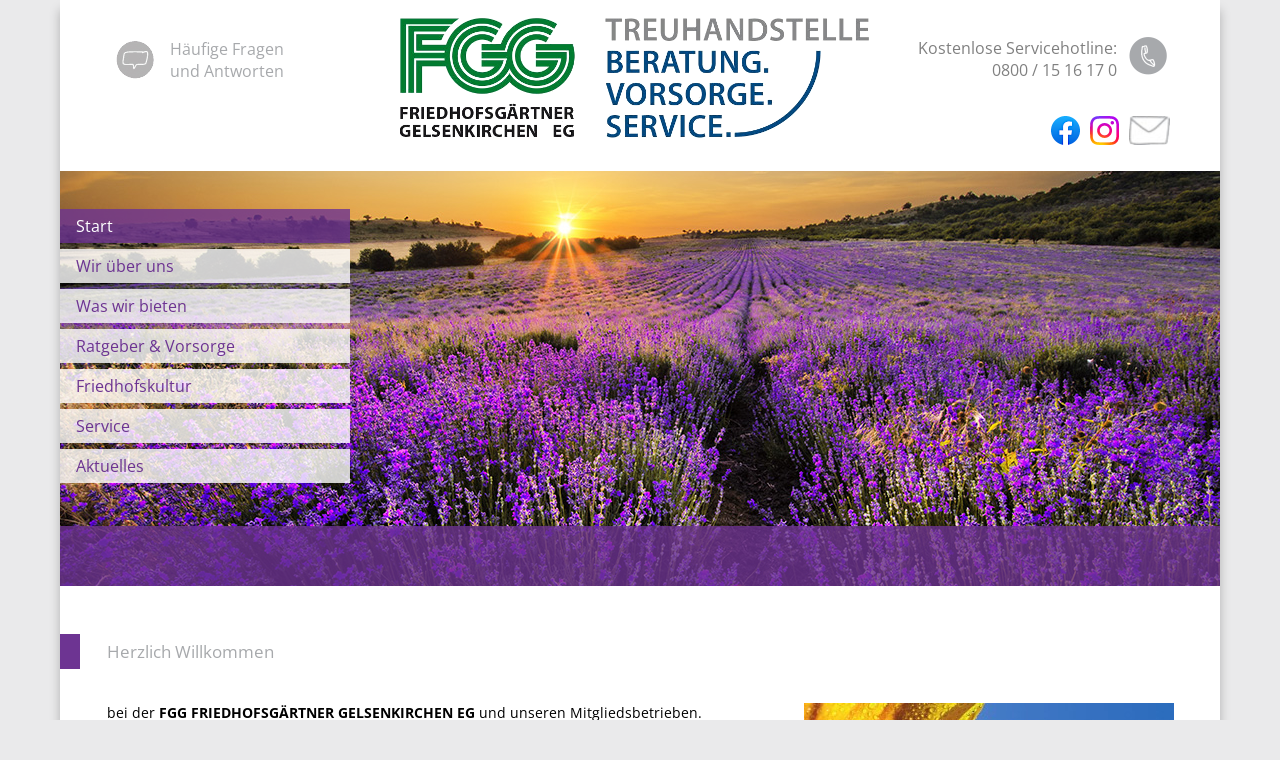

--- FILE ---
content_type: text/html; charset=utf-8
request_url: https://fgg-online.de/index.php
body_size: 28510
content:

<!DOCTYPE html>
<html xmlns="https://www.w3.org/1999/xhtml" xml:lang="de-de" lang="de-de" dir="ltr">
<head>
	<meta name="viewport" content="width=device-width, initial-scale=1" />

	<base href="https://fgg-online.de/index.php" />
	<meta http-equiv="content-type" content="text/html; charset=utf-8" />
	<meta name="keywords" content="friedhof grabpflege gelsenkrichen gaertner gärtner " />
	<meta name="description" content="FGG - Friedhofsgärtner-Genossenschaft Gelsenkirchen eG" />
	<meta name="generator" content="Joomla! - Open Source Content Management" />
	<title>Start - FGG Friedhofsgärtner Gelsenkirchen eG</title>
	<link href="/index.php?format=feed&amp;type=rss" rel="alternate" type="application/rss+xml" title="RSS 2.0" />
	<link href="/index.php?format=feed&amp;type=atom" rel="alternate" type="application/atom+xml" title="Atom 1.0" />
	<link href="/templates/iwigardeneralpha2/favicon.ico" rel="shortcut icon" type="image/vnd.microsoft.icon" />
	<link href="/media/plg_system_jcemediabox/css/jcemediabox.min.css?7d30aa8b30a57b85d658fcd54426884a" rel="stylesheet" type="text/css" />
	<link href="/media/plg_system_jcepro/site/css/content.min.css?86aa0286b6232c4a5b58f892ce080277" rel="stylesheet" type="text/css" />
	<link href="/templates/iwigardeneralpha2/css/template.css" rel="stylesheet" type="text/css" />
	<script src="/media/jui/js/jquery.min.js?a64b87b8e3e9771b094eee16de53f5ec" type="text/javascript"></script>
	<script src="/media/jui/js/jquery-noconflict.js?a64b87b8e3e9771b094eee16de53f5ec" type="text/javascript"></script>
	<script src="/media/jui/js/jquery-migrate.min.js?a64b87b8e3e9771b094eee16de53f5ec" type="text/javascript"></script>
	<script src="/media/system/js/caption.js?a64b87b8e3e9771b094eee16de53f5ec" type="text/javascript"></script>
	<script src="/media/plg_system_jcemediabox/js/jcemediabox.min.js?7d30aa8b30a57b85d658fcd54426884a" type="text/javascript"></script>
	<script src="/media/jui/js/bootstrap.min.js?a64b87b8e3e9771b094eee16de53f5ec" type="text/javascript"></script>
	<script type="text/javascript">
jQuery(window).on('load',  function() {
				new JCaption('img.caption');
			});jQuery(document).ready(function(){WfMediabox.init({"base":"\/","theme":"standard","width":"","height":"","lightbox":0,"shadowbox":0,"icons":1,"overlay":1,"overlay_opacity":0.8,"overlay_color":"#000000","transition_speed":300,"close":2,"labels":{"close":"Schlie\u00dfen","next":"N\u00e4chstes","previous":"Vorheriges","cancel":"Abbrechen","numbers":"{{numbers}}","numbers_count":"{{current}} von {{total}}","download":"Download"},"swipe":true,"expand_on_click":false});});
	</script>


			<link href='/templates/iwigardeneralpha2/font/Open+Sans/font.css' rel='stylesheet' type='text/css' />
		<style type="text/css">
			body,h1,h2,h3,h4,h5,h6,.site-title, .total-navigation, input {
				font-family: 'Open Sans', sans-serif;
			}
		</style>
	
	
	<style type="text/css">
		body.site{
			background-color: #eaeaeb;
			color: #000000;
		}

		#menu_responsive_small nav ul li.current a {
			color: #6d3492;
		}

		div.region-search div.main-block div.separator {
					}

		body div.container-fluid, body div.container{
			background-color: #ffffff		}

		div#maximenuck ul.maximenuck li.maximenuck.level1.active > a {
			color:#ffffff !important;
		}
		div#maximenuck ul.maximenuck li.maximenuck.level1:hover > span.separator,
		div#maximenuck ul.maximenuck li.maximenuck.level1.active > span.separator {
			color:#ffffff !important;
		}
		div#maximenuck ul.maximenuck li.maximenuck.level1 > a,
		div#maximenuck ul.maximenuck li.maximenuck.level1 > span.separator {
			color:#ffffff !important;
		}
		div#maximenuck ul.maximenuck li ul.maximenuck2 li.maximenuck span {
			color: #ffffff !important;
		}
		div#maximenuck ul.maximenuck li.maximenuck.level1:hover,
		div#maximenuck ul.maximenuck li.maximenuck.level1:active,
		div#maximenuck ul.maximenuck li.maximenuck.level1.active{
			background-color: rgba(255, 255, 255, .8) !important;
		}
		div#maximenuck ul.maximenuck li.maximenuck.level2:hover,
		div#maximenuck ul.maximenuck li.maximenuck.level2:active,
		div#maximenuck ul.maximenuck li.maximenuck.level2.active{
			background-color: rgba(226, 214, 233, .8) !important;
		}
		div#maximenuck ul.maximenuck li.maximenuck.level1:hover > a span.titreck,
		div#maximenuck ul.maximenuck li.maximenuck.level1.active > a span.titreck,
		div#maximenuck ul.maximenuck li.maximenuck.level2:hover > a span.titreck,
		div#maximenuck ul.maximenuck li.maximenuck.level2.active > a span.titreck{
			color:#6d3492 !important;
		}
		/*.maxiFancycenter {border:2px solid #ffffff !important;}*/

		div.navigation-left ul li{
			background-color: rgba(255, 255, 255, .8);
		}

		div#nav-bottom-back, div.navigation-left ul li.current, div.navigation-left ul li.active, div#maximenuck ul.maximenuck li ul.maximenuck2 li.maximenuck {
			/* iwi 2014-05 | Menü Hintergrund transparenz | EX: .6 */
			background-color: rgba(109, 52, 146, .8) !important;
		    filter:progid:DXImageTransform.Microsoft.gradient(startColorstr=#9C6d3492,endColorstr=#9C6d3492) !important;
		    -ms-filter: "progid:DXImageTransform.Microsoft.gradient(startColorstr=#9C6d3492,endColorstr=#9C6d3492)" !important;
		}
		div.navigation-left ul li:hover {
			background-color: rgba(109, 52, 146, .4) !important;
			filter:progid:DXImageTransform.Microsoft.gradient(startColorstr=#226d3492,endColorstr=#226d3492) !important;
			-ms-filter: "progid:DXImageTransform.Microsoft.gradient(startColorstr=#226d3492,endColorstr=#226d3492)" !important;
		}
		div.navigation-left ul li a{
			color: #6d3492;
		}
		div.navigation-left ul li.current a, div.navigation-left ul li.active a, div.navigation-left ul li:hover a{
			/* iwi 2016-09 | Eigener Farbwert für aktive Menüpunkte */
			color: #ffffff;
		}

		div.region-search {
			background-color: rgba(109, 52, 146, .8);
			filter:progid:DXImageTransform.Microsoft.gradient(startColorstr=#9C6d3492,endColorstr=#9C6d3492) !important;
			-ms-filter: "progid:DXImageTransform.Microsoft.gradient(startColorstr=#9C6d3492,endColorstr=#9C6d3492)" !important;
		}

		div.footer div.footer_menu {
			background-color: rgba(109, 52, 146, .8);
			filter:progid:DXImageTransform.Microsoft.gradient(startColorstr=#9C6d3492,endColorstr=#9C6d3492);
			-ms-filter: "progid:DXImageTransform.Microsoft.gradient(startColorstr=#9C6d3492,endColorstr=#9C6d3492)";
		}

		a{
			color: #6d3492;
		}

		/* iwi 2015-03 | phoca-anpassungen */
		.pgplugin1:hover, .pg-cv-box:hover{
			border-color: #6d3492 !important;
		}

		div.footer_menu, div.footer ul li a{
			color: #ffffff;
		}

		div.item-page div.page-header h2, div.item-page div.page-header h2 a, div#phocagallery div.page-header h1, div.contact h3, .searchpane h2 {
			color:#a7a9ac;
		}

		.btn-primary, form#userForm input.rsform-submit-button, .com_rsform div.formResponsive input.rsform-submit-button{
			background-color: #6d3492;
			color: #ffffff;
		}

		/*-------Special Colors for Blog layout ---------------------*/
		div.item.column-1 span.headBlock {
		  background-color:#6d3492;
		  border-right: 1px solid #6d3492;
		}
		div.item.column-2 span.headBlock {
		  background-color:#6d3492;
		  border-right: 1px solid #6d3492;
		}
		div.item.column-3 span.headBlock {
		  background-color:#6d3492;
		  border-right: 1px solid #6d3492;
		}
		div.item.column-1  a, form#userForm a {
			color:#6d3492;
		}
		div.item.column-2  a {
			color:#6d3492;
		}
		div.item.column-3  a {
			color:#6d3492;
		}
		div.item.column-1  h2 a, div.item.column-1  h2, form#userForm h2, div.rsform_thankyou h2 {
			color:#a7a9ac;
		}
		div.item.column-2  h2 a, div.item.column-2  h2 {
			color:#a7a9ac;
		}
		div.item.column-3  h2 a, div.item.column-3  h2 {
			color:#a7a9ac;
		}
		div.item.column-1 .icon-chevron-right {
							background-image:url('https://fgg-online.de/images/pics/arrows/more-button-blue.png');
					}
		div.item.column-2 .icon-chevron-right {
							background-image:url('https://fgg-online.de/images/pics/arrows/more-button-blue.png');
					}
		div.item.column-3 .icon-chevron-right {
							background-image:url('https://fgg-online.de/images/pics/arrows/more-button-blue.png');
					}

		span.headBlock {
			background-color:#6d3492;
			border-right: 1px solid #6d3492;
		}
		div.item-page span.headBlock {
			background-color:#6d3492;
			border-right: 1px solid #6d3492;
		}
		div#phocagallery div.page-header:before, form#userForm h2:before, div.rsform_thankyou h2:before{
			background-color:#6d3492;
		}

		.label-info, .badge-info {
			background-color: #6d3492;
		}

		div#content ul li:before {
			color: #6d3492;
		}

		div.footer {background-image:url('https://fgg-online.de/images/headers/footer/footer-normal.jpg');}
		@media only screen and (max-width: 438px) {
			div.footer {background-image:url('https://fgg-online.de/images/headers/footer/footer-mobil.jpg');}
		}

		/******************* CSS für XML-Suche Friedhöfe ************/
		div#search-navi input {
			color:#6d3492;
		}
	</style>

	
	<!--[if lt IE 9]>
		<script src="/media/jui/js/html5.js"></script>
		<script src="/templates/iwigardeneralpha2/js/css3-mediaqueries.js"></script>
		<script src="/templates/iwigardeneralpha2/js/selectivizr-min.js"></script>
	<![endif]-->

	
</head>


<body class="site com_content view-featured no-layout no-task itemid-435 fluid">

	<div id="menu_responsive_small">
					

<nav class="clearfix">  
  <a href="#" id="pull">&nbsp;</a>  
  <div class="menubar">
  <div id="bar"></div>
  
  <ul class="nav menu ">
<li class="item-435 current active"><a href="/index.php" >Start</a></li><li class="item-730 deeper parent"><a href="/index.php/wir-ueber-uns/wer-sind-wir" >Wir über uns</a><span class="opener"><span class="open"></span></span><ul class="nav-child unstyled small"><li class="item-731"><a href="/index.php/wir-ueber-uns/wer-sind-wir" >Wer sind wir </a></li><li class="item-732"><a href="/index.php/wir-ueber-uns/unsere-aufgaben" >Unsere Aufgaben</a></li><li class="item-733 deeper parent"><a href="/index.php/wir-ueber-uns/ihre-sicherheit/der-treuhandvertrag" >Ihre Sicherheit</a><span class="opener"><span class="open"></span></span><ul class="nav-child unstyled small"><li class="item-734"><a href="/index.php/wir-ueber-uns/ihre-sicherheit/der-treuhandvertrag" >Der Treuhandvertrag</a></li><li class="item-735"><a href="/index.php/wir-ueber-uns/ihre-sicherheit/ueberpruefung-der-leistungen" >Überprüfung der Leistungen</a></li></ul></li></ul></li><li class="item-736 deeper parent"><a href="/index.php/was-wir-bieten/jetzt-vorsorgen" >Was wir bieten</a><span class="opener"><span class="open"></span></span><ul class="nav-child unstyled small"><li class="item-737"><a href="/index.php/was-wir-bieten/jetzt-vorsorgen" >Jetzt vorsorgen</a></li><li class="item-738 deeper parent"><a href="/index.php/was-wir-bieten/dauergrabpflege/was-ist-das" >Dauergrabpflege</a><span class="opener"><span class="open"></span></span><ul class="nav-child unstyled small"><li class="item-739"><a href="/index.php/was-wir-bieten/dauergrabpflege/was-ist-das" >Was ist das?</a></li><li class="item-740"><a href="/index.php/was-wir-bieten/dauergrabpflege/ihre-vorteile" >Ihre Vorteile</a></li><li class="item-741"><a href="/index.php/was-wir-bieten/dauergrabpflege/grabpflege-mehr" >Grabpflege &amp; mehr</a></li><li class="item-742"><a href="/index.php/was-wir-bieten/dauergrabpflege/was-kostet-das" >Was kostet das?</a></li><li class="item-743"><a href="/index.php/was-wir-bieten/dauergrabpflege/partner-vor-ort" >Partner vor Ort</a></li><li class="item-744"><a href="/index.php/was-wir-bieten/dauergrabpflege/informationsmaterial" >Informationsmaterial</a></li><li class="item-745"><a href="/index.php/was-wir-bieten/dauergrabpflege/angebot-einfordern" >Angebot einfordern</a></li></ul></li><li class="item-746 deeper parent"><a href="/index.php/was-wir-bieten/dauergrabgepflegte-gemeinschaftsgraeber" >Dauergrabgepflegte Gemeinschaftsgräber</a><span class="opener"><span class="open"></span></span><ul class="nav-child unstyled small"><li class="item-747"><a href="/index.php/was-wir-bieten/dauergrabgepflegte-gemeinschaftsgraeber/was-ist-das" >Was ist das?</a></li><li class="item-748"><a href="/index.php/was-wir-bieten/dauergrabgepflegte-gemeinschaftsgraeber/ihre-vorteile" >Ihre Vorteile</a></li><li class="item-750"><a href="/index.php/was-wir-bieten/dauergrabgepflegte-gemeinschaftsgraeber/gemeinschaftsgraeber-vor-ort" >Gemeinschaftsgräber vor Ort</a></li></ul></li><li class="item-751 deeper parent"><a href="/index.php/was-wir-bieten/bestattungsvorsorge/was-ist-das" >Bestattungsvorsorge</a><span class="opener"><span class="open"></span></span><ul class="nav-child unstyled small"><li class="item-752"><a href="/index.php/was-wir-bieten/bestattungsvorsorge/was-ist-das" >Was ist das?</a></li><li class="item-753"><a href="/index.php/was-wir-bieten/bestattungsvorsorge/ihre-vorteile" >Ihre Vorteile</a></li><li class="item-754"><a href="/index.php/was-wir-bieten/bestattungsvorsorge/bestattungsleistungen" >Bestattungsleistungen</a></li><li class="item-755"><a href="/index.php/was-wir-bieten/bestattungsvorsorge/trauerfeier" >Trauerfeier</a></li><li class="item-756"><a href="/index.php/was-wir-bieten/bestattungsvorsorge/was-kostet-das" >Was kostet das?</a></li><li class="item-758"><a href="/index.php/was-wir-bieten/bestattungsvorsorge/informationsmaterial" >Informationsmaterial</a></li></ul></li><li class="item-759 deeper parent"><a href="/index.php/was-wir-bieten/grabmalvorsorge/was-ist-das" >Grabmalvorsorge</a><span class="opener"><span class="open"></span></span><ul class="nav-child unstyled small"><li class="item-760"><a href="/index.php/was-wir-bieten/grabmalvorsorge/was-ist-das" >Was ist das?</a></li><li class="item-761"><a href="/index.php/was-wir-bieten/grabmalvorsorge/ihre-vorteile" >Ihre Vorteile</a></li><li class="item-762"><a href="/index.php/was-wir-bieten/grabmalvorsorge/steinmetzleistung-und-grabmalpflege" >Steinmetzleistung und Grabmalpflege</a></li><li class="item-764"><a href="/index.php/was-wir-bieten/grabmalvorsorge/was-kostet-das" >Was kostet das?</a></li><li class="item-766"><a href="/index.php/was-wir-bieten/grabmalvorsorge/informationsmaterial" >Informationsmaterial</a></li></ul></li><li class="item-1103"><a href="/index.php/was-wir-bieten/vorsorge-im-pott" >Vorsorge im Pott</a></li></ul></li><li class="item-767 deeper parent"><a href="/index.php/ratgeber-vorsorge" >Ratgeber &amp; Vorsorge</a><span class="opener"><span class="open"></span></span><ul class="nav-child unstyled small"><li class="item-768"><a href="/index.php/ratgeber-vorsorge/persoenliche-vorsorge" >Persönliche Vorsorge</a></li><li class="item-769 deeper parent"><a href="/index.php/ratgeber-vorsorge/verfuegungen/patienenverfuegung" >Verfügungen</a><span class="opener"><span class="open"></span></span><ul class="nav-child unstyled small"><li class="item-770"><a href="/index.php/ratgeber-vorsorge/verfuegungen/patienenverfuegung" >Patienenverfügung</a></li><li class="item-771"><a href="/index.php/ratgeber-vorsorge/verfuegungen/betreuungsverfuegung" >Betreuungsverfügung</a></li><li class="item-772"><a href="/index.php/ratgeber-vorsorge/verfuegungen/vorsorgevollmacht" >Vorsorgevollmacht</a></li></ul></li><li class="item-773"><a href="/index.php/ratgeber-vorsorge/testament-vermaechtnis" >Testament &amp; Vermächtnis</a></li><li class="item-1104"><a href="/index.php/ratgeber-vorsorge/vorsorge-im-pott-ratgeber" >Vorsorge im Pott</a></li><li class="item-1133"><a href="/index.php/ratgeber-vorsorge/kosten" >Kosten</a></li></ul></li><li class="item-774 deeper parent"><a href="/index.php/friedhofskultur/das-grab/orte-der-erinnerung" >Friedhofskultur</a><span class="opener"><span class="open"></span></span><ul class="nav-child unstyled small"><li class="item-776 deeper parent"><a href="/index.php/friedhofskultur/das-grab/orte-der-erinnerung" >Das Grab</a><span class="opener"><span class="open"></span></span><ul class="nav-child unstyled small"><li class="item-775"><a href="/index.php/friedhofskultur/das-grab/orte-der-erinnerung" >Orte der Erinnerung</a></li><li class="item-777"><a href="/index.php/friedhofskultur/das-grab/grabarten" >Grabarten</a></li><li class="item-778"><a href="/index.php/friedhofskultur/das-grab/grabzeichen" >Grabzeichen</a></li><li class="item-779"><a href="/index.php/friedhofskultur/das-grab/historie" >Historie</a></li><li class="item-780"><a href="/index.php/friedhofskultur/das-grab/gedenktage" >Gedenktage</a></li><li class="item-781"><a href="/index.php/friedhofskultur/das-grab/grabneuanlage" >Grabneuanlage</a></li></ul></li><li class="item-782"><a href="/index.php/friedhofskultur/symbolik" >Symbolik</a></li><li class="item-783"><a href="/index.php/friedhofskultur/dauergrabgepflegte-gemeinschaftsgraeber" >Dauergrabgepflegte Gemeinschaftsgräber</a></li><li class="item-784 deeper parent"><a href="/index.php/friedhofskultur/verein-zur-foerderung-der-dt-friedhofskultur/seine-ziele" >Verein zur Förderung der dt. Friedhofskultur</a><span class="opener"><span class="open"></span></span><ul class="nav-child unstyled small"><li class="item-785"><a href="/index.php/friedhofskultur/verein-zur-foerderung-der-dt-friedhofskultur/seine-ziele" >Seine Ziele</a></li><li class="item-786"><a href="/index.php/friedhofskultur/verein-zur-foerderung-der-dt-friedhofskultur/seine-arbeitsfelder" >Seine Arbeitsfelder</a></li></ul></li></ul></li><li class="item-787 deeper parent"><a href="/index.php/service/faq" >Service</a><span class="opener"><span class="open"></span></span><ul class="nav-child unstyled small"><li class="item-788"><a href="/index.php/service/faq" >FAQ</a></li><li class="item-796"><a href="/index.php/service/mediathek" >Mediathek</a></li><li class="item-797"><a href="/index.php/service/links" >Links</a></li><li class="item-798 deeper parent"><a href="/index.php/service/presse/aktuelle-pressemitteilungen" >Presse</a><span class="opener"><span class="open"></span></span><ul class="nav-child unstyled small"><li class="item-799"><a href="/index.php/service/presse/aktuelle-pressemitteilungen" >Aktuelle Pressemitteilungen</a></li><li class="item-800"><a href="/index.php/service/presse/pressefotos" >Pressefotos</a></li></ul></li><li class="item-802"><a href="/index.php/service/schleifentexte" >Schleifentexte</a></li><li class="item-869"><a href="/index.php/service/download" >Download</a></li><li class="item-1205"><a href="/index.php/service/friedhof-digital" >Friedhof digital</a></li></ul></li><li class="item-801"><a href="/index.php/aktuelles" >Aktuelles</a></li></ul>
</div>
</nav> 

			</div>

	<!-- Body -->

	<div class="body-fluid">
		<div class="container-fluid">

			<!-- Header -->
			<div class="header">
				<div class="header-inner clearfix">
					<div class="left-area">
													

<div class="custom"  >
	<table style="float: left; height: 49px; margin-top: 7px;">
<tbody>
<tr>
<td><a href="/index.php/service/faq"><img style="float: left;" src="/images/pics/header/button_faq.png" alt="button faq" /></a></td>
<td style="text-align: left;">&nbsp;</td>
<td>
<p style="text-align: left;"><a style="color: #a7a9ac;" href="/index.php/service/faq">Häufige Fragen<br />und Antworten</a></p>
</td>
</tr>
</tbody>
</table></div>

											</div>
					<div class="logo-area" id="pos_logo">
						<a class="brand pull-left" href="/">
															<div class="logo_normal"><img src="/images/logo-fgg.png" alt="FGG Friedhofsgärtner Gelsenkirchen eG" /></div>
						  									<div class="logo_mobil"><img src="/images/logo-fgg_klein.png" alt="FGG Friedhofsgärtner Gelsenkirchen eG" /></div>
						  							</a>
					</div>
					<div class="header-buttons">
						<div class="innerTable">
							<div class="emptyCol">&nbsp;</div>
							<div class="top">
															

<div class="custom"  >
	<table style="float: right; height: 49px;">
<tbody>
<tr>
<td>
<p style="text-align: right;">Kostenlose Servicehotline:</p>
<p style="text-align: right;">0800 / 15 16 17 0</p>
</td>
<td>&nbsp;</td>
<td><img src="/images/phone.png" alt="Servicenummer" width="38" height="38" /></td>
</tr>
</tbody>
</table></div>

														</div>
							<div class="bottom">
								<div class="table-col">
																			<a target="_blank" href="https://www.facebook.com/fgg.treuhandstelle"><img src="/images/pics/header/facebook3-button.png" alt="" /></a>
						  																		  													<a target="_blank" href="https://www.instagram.com/fgg.treuhandstelle"><img src="/images/pics/header/instagram-button3.png" alt="" /></a>
						  									  																		   				<a href="/index.php/kontakt"><img src="/images/pics/header/contact-button3.png" alt="" /></a>
						 											</div>
							</div>
						</div>
					</div>
				</div>
			</div>

			<div class="row-fluid">
				<div class="total-navigation">
					<div class="navigation-background">
								<div class="moduletable">
						

<style type="text/css">
   div.fluid-image {
		position:relative;
   		max-width: 1160px;
   }
   div.fluidratio {
     margin:0px;
     padding-top: 2.5110782865583%;  /* slope */
     height: 385.87149187592px;  /* start height */
     background-image: url(/images/headers/normal/1_startseite.jpg);
     background-size: cover;
	 -webkit-background-size: cover; 
     -moz-background-size: cover;  /* Firefox 3.6 */
     background-position: left  /* Internet Explorer 7/8 */
	 
   }
   @media only screen and (max-width: 483px) {
	div.fluidratio {
		background-image:url(/images/headers/mobile/1_start.jpg);        
	}
</style>

<div class="fluid-image">
  <div class="fluidratio">&nbsp;</div>	
</div>		</div>
	 <!-- fluid image module for background-image. Inserted as normal image,because of responsive resizing of image -->
					</div>
					<div class="navigation-content">
													<div class="navigation-left">
								

<nav class="clearfix">  
  <a href="#" id="pull">&nbsp;</a>  
  <div class="menubar">
  <div id="bar"></div>
  
  <ul class="nav menu nav-pills ">
<li class="item-435 current active"><a href="/index.php" >Start</a></li><li class="item-730 parent"><a href="/index.php/wir-ueber-uns/wer-sind-wir" >Wir über uns</a><span class="opener"><span class="open"></span></span></li><li class="item-736 parent"><a href="/index.php/was-wir-bieten/jetzt-vorsorgen" >Was wir bieten</a><span class="opener"><span class="open"></span></span></li><li class="item-767 parent"><a href="/index.php/ratgeber-vorsorge" >Ratgeber &amp; Vorsorge</a><span class="opener"><span class="open"></span></span></li><li class="item-774 parent"><a href="/index.php/friedhofskultur/das-grab/orte-der-erinnerung" >Friedhofskultur</a><span class="opener"><span class="open"></span></span></li><li class="item-787 parent"><a href="/index.php/service/faq" >Service</a><span class="opener"><span class="open"></span></span></li><li class="item-801"><a href="/index.php/aktuelles" >Aktuelles</a></li></ul>
</div>
</nav> 

							</div>
												<div class="navigation-right"> <!-- contains the region search on the start site-->
							
													</div>
					</div>
											<div id="nav-bottom">
							<div id="nav-bottom-back">&nbsp;</div>
							<!-- Dropdown Menu -->
							
						</div>
									</div>
			</div>

			<div id="content" name="content">
				<div class="contentInner span_smaller">
					<!-- Begin Content -->
					<div id="system-message-container">
	</div>

					<div class="blog-featured">

	
		
		<div class="items-row cols-1 row-0 row-fluid">
					<div class="item column-1 span12">
			<span class="headBlock">&nbsp;</span>
			
	<h2 class="item-title" itemprop="headline">
			<a href="/index.php/11-1-startseitentexte/4-startseite-1" itemprop="url">
			Herzlich Willkommen		</a>
		</h2>








<p><img style="margin-bottom: 15px; margin-left: 15px; float: right;" src="/images/inhalt/fgg-vorsorge.jpg" alt="Vorsorge" /> bei der <strong>FGG FRIEDHOFSGÄRTNER GELSENKIRCHEN EG</strong> und unseren Mitgliedsbetrieben.</p>
<p>Wenn ein geliebter Mensch stirbt, sind plötzlich zahlreiche praktische Dinge zu erledigen und zu klären. Viele Menschen haben deshalb das Bedürfnis, zu ihren Lebzeiten Vorsorge zu treffen.</p>



	
<p class="readmore">
			<a class="btn" href="/index.php/11-1-startseitentexte/4-startseite-1" itemprop="url" aria-label="Weiterlesen:  Herzlich Willkommen">
			<span class="icon-chevron-right" aria-hidden="true"></span> 
			Weiterlesen ...		</a>
	</p>



			</div>
						

			
		</div>
		
	
		
		<div class="items-row cols-1 row-1 row-fluid">
					<div class="item column-1 span12">
			<span class="headBlock">&nbsp;</span>
			
	<h2 class="item-title" itemprop="headline">
			<a href="/index.php/11-1-startseitentexte/3-unsere-partner-vor-ort" itemprop="url">
			Unsere Partner vor Ort		</a>
		</h2>








<p>Alle Mitgliedsbetriebe der FGG sind Meisterbetriebe, deren Können bei zahlreichen nationalen und internationalen Leistungswettbewerben, wie zum Beispiel Landes- und Bundesgartenschauen, regelmäßig mit Preisen ausgezeichnet wird. Sie können also darauf vertrauen, dass Ihre Grabpflegeaufträge stets kompetent nach den vom Zentralverband Gartenbau erarbeiteten Gestaltungsrichtlinien ausgeführt werden.</p>
<p><a href="/index.php/was-wir-bieten/dauergrabpflege/partner-vor-ort?view=iwixmlsearch"><strong>Suche Partnerbetriebe vor Ort</strong></a>.</p>
<p><strong><a href="/images/download/20230303_fgg_plan_mitgliedsbetriebe.pdf" target="_blank">Hier</a></strong> können Sie unseren Faltplan mit der Liste unserer Mitgliedsbetriebe herunterladen (PDF-Datei / 1,6 MB).</p>



			</div>
						

			
		</div>
		
	<div class="clearfix"></div>



</div>

					<!-- End Content -->
					
				</div>
				
				<!-- pos map -->

			</div>

			<!-- Footer -->
			<div class="footer">
				<div class="footer_menu">
				

<nav class="clearfix">  
  <a href="#" id="pull">&nbsp;</a>  
  <div class="menubar">
  <div id="bar"></div>
  
  <ul class="nav menu ">
<li class="item-484"><a href="/index.php/impressum" ><img src="/images/pics/footer/impressum-icon.png" alt="Impressum" /><span class="image-title">Impressum</span></a></li><li class="item-485"><a href="/index.php/datenschutz" ><img src="/images/pics/footer/datenschutz-icon.png" alt="Datenschutz" /><span class="image-title">Datenschutz</span></a></li></ul>
</div>
</nav> 


<nav class="clearfix">  
  <a href="#" id="pull">&nbsp;</a>  
  <div class="menubar">
  <div id="bar"></div>
  
  <ul class="nav menu ">
<li class="item-482"><a href="/index.php/kontakt" ><img src="/images/pics/footer/contact-icon.png" alt="Kontakt" /><span class="image-title">Kontakt</span></a></li><li class="item-486 divider"><span class="separator ">© 2017 - fgg-online.de </span>
</li></ul>
</div>
</nav> 


<div class="custom adresse letztes-element"  >
	<p><strong>FGG Friedhofsgärtner Gelsenkirchen eG</strong><br />Middelicher Straße 89<br />45892 Gelsenkirchen</p></div>


<div class="custom adresse letztes-element"  >
	<p>E-Mail: <a href="mailto:info@fgg-online.de" style="color: #ffffff;">info@fgg-online.de</a><br />Telefon: (0209) 31 80 80<br />Fax: (0209) 31 80 850</p></div>

				</div>
			</div>
		</div>
	</div>

	
      
	<script type="text/javascript">
      jQuery(function() {
          var    pull        = jQuery('#menu_responsive_small nav a#pull');
          var    menu        = jQuery('#menu_responsive_small nav .menubar');
          var    opener      = jQuery('#menu_responsive_small nav .menubar ul li span.opener'); //#menu_responsive_small nav ul li.parent.active > ul

          jQuery(pull).on('click', function(e) {
              e.preventDefault();
              if(menu.css("visibility")=='hidden') {
                  menu.show().css("visibility","visible");//menu.slideToggle();
              } else {
                  menu.hide().css("visibility","hidden");//menu.slideToggle();
              }
          });

          jQuery(opener).on('click', function(e) {
              e.preventDefault();
              var submenu = jQuery(this).parent().children('ul');
              var opener =  jQuery(this);//content: "\e006"; chevron right;

              if(submenu.css("display")=='block') {
                  submenu.css("display","none");
                  opener.children().addClass('open');
                  opener.children().removeClass('closed');
              } else {
                  submenu.css("display","block");
                  opener.children().addClass('closed');
                  opener.children().removeClass('open');
              }
          });
      });
	</script>
      
</body>
</html>


--- FILE ---
content_type: text/css
request_url: https://fgg-online.de/templates/iwigardeneralpha2/font/Open+Sans/font.css
body_size: 1914
content:
/* open-sans-300 - latin */
@font-face {
    font-family: 'Open Sans';
    font-style: normal;
    font-weight: 300;
    src: local(''),
    url('./open-sans-v27-latin-300.woff2') format('woff2'), /* Chrome 26+, Opera 23+, Firefox 39+ */ url('./open-sans-v27-latin-300.woff') format('woff'); /* Chrome 6+, Firefox 3.6+, IE 9+, Safari 5.1+ */
}

/* open-sans-regular - latin */
@font-face {
    font-family: 'Open Sans';
    font-style: normal;
    font-weight: 400;
    src: local(''),
    url('./open-sans-v27-latin-regular.woff2') format('woff2'), /* Chrome 26+, Opera 23+, Firefox 39+ */ url('./open-sans-v27-latin-regular.woff') format('woff'); /* Chrome 6+, Firefox 3.6+, IE 9+, Safari 5.1+ */
}

/* open-sans-500 - latin */
@font-face {
    font-family: 'Open Sans';
    font-style: normal;
    font-weight: 500;
    src: local(''),
    url('./open-sans-v27-latin-500.woff2') format('woff2'), /* Chrome 26+, Opera 23+, Firefox 39+ */ url('./open-sans-v27-latin-500.woff') format('woff'); /* Chrome 6+, Firefox 3.6+, IE 9+, Safari 5.1+ */
}

/* open-sans-600 - latin */
@font-face {
    font-family: 'Open Sans';
    font-style: normal;
    font-weight: 600;
    src: local(''),
    url('./open-sans-v27-latin-600.woff2') format('woff2'), /* Chrome 26+, Opera 23+, Firefox 39+ */ url('./open-sans-v27-latin-600.woff') format('woff'); /* Chrome 6+, Firefox 3.6+, IE 9+, Safari 5.1+ */
}

/* open-sans-700 - latin */
@font-face {
    font-family: 'Open Sans';
    font-style: normal;
    font-weight: 700;
    src: local(''),
    url('./open-sans-v27-latin-700.woff2') format('woff2'), /* Chrome 26+, Opera 23+, Firefox 39+ */ url('./open-sans-v27-latin-700.woff') format('woff'); /* Chrome 6+, Firefox 3.6+, IE 9+, Safari 5.1+ */
}

/* open-sans-800 - latin */
@font-face {
    font-family: 'Open Sans';
    font-style: normal;
    font-weight: 800;
    src: local(''),
    url('./open-sans-v27-latin-800.woff2') format('woff2'), /* Chrome 26+, Opera 23+, Firefox 39+ */ url('./open-sans-v27-latin-800.woff') format('woff'); /* Chrome 6+, Firefox 3.6+, IE 9+, Safari 5.1+ */
}
